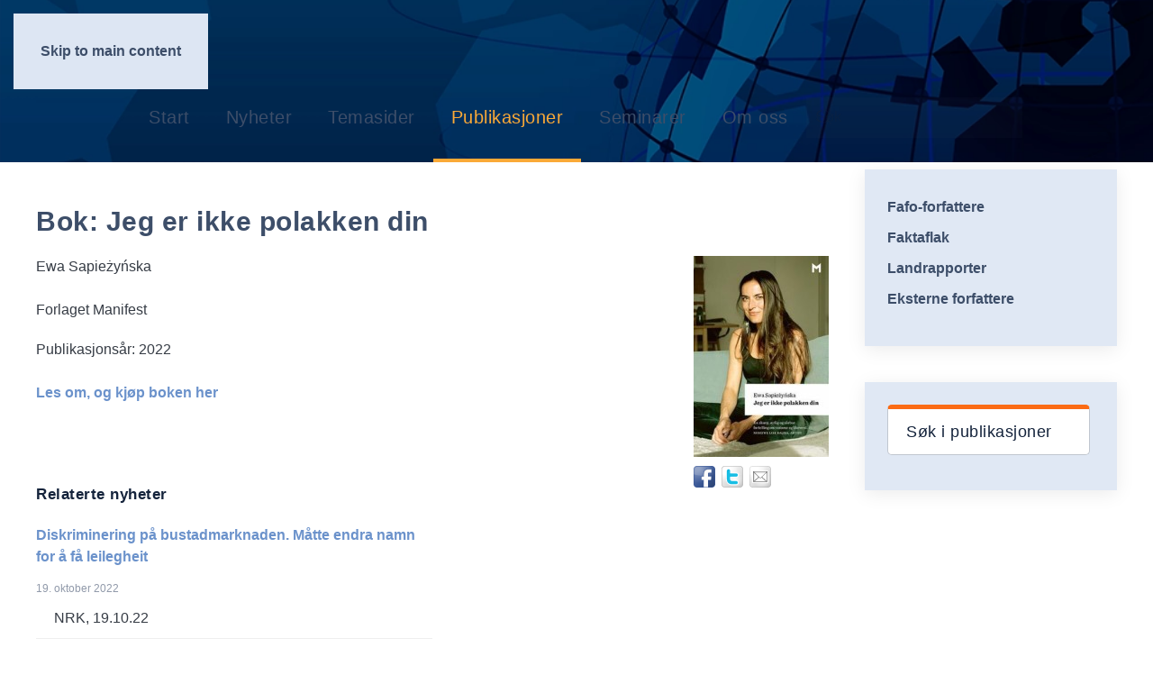

--- FILE ---
content_type: text/html; charset=utf-8
request_url: https://fafooestforum.no/publikasjoner/jeg-er-ikke-polakken-din
body_size: 35056
content:
<!DOCTYPE html>
<html lang="nb-no" dir="ltr">
    <head>
        <meta name="viewport" content="width=device-width, initial-scale=1">
        <link rel="icon" href="/images/logoer/Oestforum-grafikk/favicon-96-neg.png" sizes="any">
                <link rel="icon" href="/images/logoer/Oestforum-grafikk/Fafo-oestforum-ikon-bg.svg" type="image/svg+xml">
                <link rel="apple-touch-icon" href="/images/logoer/Oestforum-grafikk/apple-touch-icon-neg.svg">
        <meta charset="utf-8">
	<meta name="author" content="Tina Østberg">
	<meta name="description" content="Fafo Østforum er en forskningsstøttet møteplass med oppdatert kunnskap om arbeidsinnvandring">
	<meta name="generator" content="MYOB">
	<title>Bok: Jeg er ikke polakken din</title>
	<link href="https://fafooestforum.no/publikasjoner/jeg-er-ikke-polakken-din" rel="canonical">
	<link href="https://fafooestforum.no/component/finder/search?format=opensearch&amp;Itemid=101" rel="search" title="OpenSearch Østforum" type="application/opensearchdescription+xml">
<link href="/media/tabsaccordions/css/style.min.css?a9d05c" rel="stylesheet">
	<link href="/media/tabsaccordions/css/theme-accent-lines.min.css?a9d05c" rel="stylesheet">
	<link href="/media/vendor/joomla-custom-elements/css/joomla-alert.min.css?0.4.1" rel="stylesheet">
	<link href="/media/system/css/joomla-fontawesome.min.css?4.5.32" rel="preload" as="style" onload="this.onload=null;this.rel='stylesheet'">
	<link href="/templates/yootheme/css/theme.11.css?1762532631" rel="stylesheet">
	<link href="/templates/yootheme/css/custom.css?4.5.32" rel="stylesheet">
	<link href="/media/zoo/elements/socialbookmarks/assets/css/socialbookmarks.css?ver=20251128" rel="stylesheet">
	<link href="/media/plg_system_jcepro/site/css/content.min.css?86aa0286b6232c4a5b58f892ce080277" rel="stylesheet">
	<link href="/modules/mod_zoofilter/tmpl/default/style.css?ver=20251128" rel="stylesheet">
	<style>.cloaked_email span:before { content: attr(data-ep-a662b); } .cloaked_email span:after { content: attr(data-ep-bff33); } img.cloaked_email { display: inline-block !important; vertical-align: middle; border: 0; }</style>
<script src="/media/vendor/jquery/js/jquery.min.js?3.7.1"></script>
	<script src="/media/legacy/js/jquery-noconflict.min.js?504da4"></script>
	<script src="/media/tabsaccordions/js/script.min.js?a9d05c" type="module"></script>
	<script type="application/json" class="joomla-script-options new">{"joomla.jtext":{"RLTA_BUTTON_SCROLL_LEFT":"Scroll buttons to the left","RLTA_BUTTON_SCROLL_RIGHT":"Scroll buttons to the right","JLIB_JS_AJAX_ERROR_OTHER":"Det oppstod en feil under henting av JSON-data: HTTP %s statuskode.","JLIB_JS_AJAX_ERROR_PARSE":"En analysefeil oppstod under behandlingen av følgende JSON-data:<br><code style=\"color:inherit;white-space:pre-wrap;padding:0;margin:0;border:0;background:inherit;\">%s<\/code>","ERROR":"Feil","MESSAGE":"Melding","NOTICE":"Merknad","WARNING":"Advarsel","JCLOSE":"Lukk","JOK":"OK","JOPEN":"Åpen"},"finder-search":{"url":"\/component\/finder\/?task=suggestions.suggest&amp;format=json&amp;tmpl=component&amp;Itemid=101"},"system.paths":{"root":"","rootFull":"https:\/\/fafooestforum.no\/","base":"","baseFull":"https:\/\/fafooestforum.no\/"},"csrf.token":"6ef459188a929c6151fc8d91282c6db0"}</script>
	<script src="/media/system/js/core.min.js?a3d8f8"></script>
	<script src="/media/vendor/awesomplete/js/awesomplete.min.js?1.1.7" defer></script>
	<script src="/media/com_finder/js/finder.min.js?755761" type="module"></script>
	<script src="/media/system/js/messages.min.js?9a4811" type="module"></script>
	<script src="/templates/yootheme/vendor/assets/uikit/dist/js/uikit.min.js?4.5.32"></script>
	<script src="/templates/yootheme/vendor/assets/uikit/dist/js/uikit-icons-trek.min.js?4.5.32"></script>
	<script src="/templates/yootheme/js/theme.js?4.5.32"></script>
	<script src="/media/zoo/assets/js/responsive.js?ver=20251128"></script>
	<script src="/components/com_zoo/assets/js/default.js?ver=20251128"></script>
	<script src="/modules/mod_zoofilter/assets/js/modernizr.custom.js?ver=20251128"></script>
	<script src="/modules/mod_zoofilter/assets/js/jquery.placehold.min.js?ver=20251128"></script>
	<script src="/modules/mod_zoofilter/assets/js/check_required.min.js?ver=20251128"></script>
	<script src="/modules/mod_zoofilter/tmpl/default/script.min.js?ver=20251128"></script>
	<script src="/media/com_widgetkit/js/maps.js" defer></script>
	<script>rltaSettings = {"switchToAccordions":true,"switchBreakPoint":576,"buttonScrollSpeed":5,"addHashToUrls":true,"rememberActive":false,"wrapButtons":false,"switchBasedOn":"window","animations":"fade,slide","animationSpeed":7,"mode":"click","slideshowInterval":5000,"slideshowRestart":"1","slideshowRestartTimeout":10000,"scroll":"adaptive","scrollOnLinks":"adaptive","scrollOnUrls":"adaptive","scrollOffsetTop":20,"scrollOffsetBottom":20,"useWideScreenScrollOffsets":false,"scrollOffsetBreakPoint":576,"scrollOffsetTopWide":20,"scrollOffsetBottomWide":20}</script>
	<script>window.RegularLabs=window.RegularLabs||{};window.RegularLabs.EmailProtector=window.RegularLabs.EmailProtector||{unCloak:function(e,g){document.querySelectorAll("."+e).forEach(function(a){var f="",c="";a.className=a.className.replace(" "+e,"");a.querySelectorAll("span").forEach(function(d){for(name in d.dataset)0===name.indexOf("epA")&&(f+=d.dataset[name]),0===name.indexOf("epB")&&(c=d.dataset[name]+c)});if(c){var b=a.nextElementSibling;b&&"script"===b.tagName.toLowerCase()&&b.parentNode.removeChild(b);b=f+c;g?(a.parentNode.href="mailto:"+b,a.parentNode.removeChild(a)):a.innerHTML=b}})}};</script>
	<script>window.yootheme ||= {}; var $theme = yootheme.theme = {"i18n":{"close":{"label":"Close"},"totop":{"label":"Back to top"},"marker":{"label":"Open"},"navbarToggleIcon":{"label":"\u00c5pne meny"},"paginationPrevious":{"label":"Previous page"},"paginationNext":{"label":"Neste side"},"searchIcon":{"toggle":"Open Search","submit":"Submit Search"},"slider":{"next":"Next slide","previous":"Previous slide","slideX":"Slide %s","slideLabel":"%s of %s"},"slideshow":{"next":"Next slide","previous":"Previous slide","slideX":"Slide %s","slideLabel":"%s of %s"},"lightboxPanel":{"next":"Next slide","previous":"Previous slide","slideLabel":"%s of %s","close":"Close"}}};</script>
	<script>jQuery(function($) {
            $('.zx').closest('div').addClass('zx');
        });</script>
	<meta property="og:url" content="https://fafooestforum.no/publikasjoner/jeg-er-ikke-polakken-din" />

    </head>
    <body class="">

        <div class="uk-hidden-visually uk-notification uk-notification-top-left uk-width-auto">
            <div class="uk-notification-message">
                <a href="#tm-main" class="uk-link-reset">Skip to main content</a>
            </div>
        </div>

        
        
        <div class="tm-page">

                        


<header class="tm-header-mobile uk-hidden@m tm-header-overlay" uk-header uk-inverse="target: .uk-navbar-container; sel-active: .uk-navbar-transparent">


        <div uk-sticky show-on-up animation="uk-animation-slide-top" cls-active="uk-navbar-sticky" sel-target=".uk-navbar-container" cls-inactive="uk-navbar-transparent" tm-section-start>
    
        <div class="uk-navbar-container">

            <div class="uk-container uk-container-expand">
                <nav class="uk-navbar" uk-navbar="{&quot;align&quot;:&quot;center&quot;,&quot;container&quot;:&quot;.tm-header-mobile &gt; [uk-sticky]&quot;,&quot;boundary&quot;:&quot;.tm-header-mobile .uk-navbar-container&quot;,&quot;target-y&quot;:&quot;.tm-header-mobile .uk-navbar-container&quot;,&quot;dropbar&quot;:true,&quot;dropbar-anchor&quot;:&quot;.tm-header-mobile .uk-navbar-container&quot;,&quot;dropbar-transparent-mode&quot;:&quot;remove&quot;}">

                                        <div class="uk-navbar-left ">

                                                    <a href="https://fafooestforum.no/" aria-label="Gå hjem" class="uk-logo uk-navbar-item">
    <picture>
<source type="image/webp" srcset="/templates/yootheme/cache/fc/Fafo-oestforum_logo_2025_RGB-fcb6fc53.webp 427w, /templates/yootheme/cache/75/Fafo-oestforum_logo_2025_RGB-7594a3ea.webp 768w, /templates/yootheme/cache/d2/Fafo-oestforum_logo_2025_RGB-d26aeb9c.webp 853w, /templates/yootheme/cache/f2/Fafo-oestforum_logo_2025_RGB-f2f897d7.webp 854w" sizes="(min-width: 427px) 427px">
<img alt="Fafo Østforum" loading="eager" src="/templates/yootheme/cache/59/Fafo-oestforum_logo_2025_RGB-59b1383c.png" width="427" height="60">
</picture><picture>
<source type="image/webp" srcset="/templates/yootheme/cache/37/Fafo-oestforum_logo_2025_neg_RGB-3798cdf9.webp 427w, /templates/yootheme/cache/75/Fafo-oestforum_logo_2025_neg_RGB-755ac738.webp 768w, /templates/yootheme/cache/d2/Fafo-oestforum_logo_2025_neg_RGB-d2a48f4e.webp 853w, /templates/yootheme/cache/f2/Fafo-oestforum_logo_2025_neg_RGB-f236f305.webp 854w" sizes="(min-width: 427px) 427px">
<img class="uk-logo-inverse" alt="Fafo Østforum" loading="eager" src="/templates/yootheme/cache/0e/Fafo-oestforum_logo_2025_neg_RGB-0e411c91.png" width="427" height="60">
</picture></a>
                        
                        
                        
                    </div>
                    
                    
                                        <div class="uk-navbar-right">

                                                    
                        
                                                    <a uk-toggle href="#tm-dialog-mobile" class="uk-navbar-toggle">

        
        <div uk-navbar-toggle-icon></div>

        
    </a>
                        
                    </div>
                    
                </nav>
            </div>

        </div>

        </div>
    



        <div id="tm-dialog-mobile" uk-offcanvas="container: true; overlay: true" mode="slide">
        <div class="uk-offcanvas-bar uk-flex uk-flex-column">

                        <button class="uk-offcanvas-close uk-close-large" type="button" uk-close uk-toggle="cls: uk-close-large; mode: media; media: @s"></button>
            
                        <div class="uk-margin-auto-bottom">
                
<div class="uk-grid uk-child-width-1-1" uk-grid>    <div>
<div class="uk-panel _menu" id="module-110">

    
    
<ul class="uk-nav uk-nav-default">
    
	<li class="item-101"><a href="/">Start</a></li>
	<li class="item-125"><a href="/nyheter">Nyheter</a></li>
	<li class="item-115"><a href="/temasider">Temasider</a></li>
	<li class="item-116 uk-active"><a href="/publikasjoner">Publikasjoner</a></li>
	<li class="item-117"><a href="/seminarer">Seminarer</a></li>
	<li class="item-109"><a href="/om-oss">Om oss</a></li></ul>

</div>
</div>    <div>
<div class="uk-panel" id="module-tm-4">

    
    

    <form id="search-tm-4" action="/component/finder/search?Itemid=101" method="get" role="search" class="uk-search js-finder-searchform uk-search-default uk-width-1-1"><span uk-search-icon></span><input name="q" class="js-finder-search-query uk-search-input" placeholder="Søk" required aria-label="Søk" type="search"><input type="hidden" name="Itemid" value="101"></form>
    

</div>
</div></div>
            </div>
            
            
        </div>
    </div>
    
    
    

</header>




<header class="tm-header uk-visible@m tm-header-overlay" uk-header uk-inverse="target: .uk-navbar-container, .tm-headerbar; sel-active: .uk-navbar-transparent, .tm-headerbar">





        <div class="tm-headerbar tm-headerbar-top">
        <div class="uk-container uk-container-expand">
            <div class="uk-position-relative uk-flex uk-flex-center uk-flex-middle">

                
                                <a href="https://fafooestforum.no/" aria-label="Gå hjem" class="uk-logo">
    <picture>
<source type="image/webp" srcset="/templates/yootheme/cache/fc/Fafo-oestforum_logo_2025_RGB-fcb6fc53.webp 427w, /templates/yootheme/cache/75/Fafo-oestforum_logo_2025_RGB-7594a3ea.webp 768w, /templates/yootheme/cache/d2/Fafo-oestforum_logo_2025_RGB-d26aeb9c.webp 853w, /templates/yootheme/cache/f2/Fafo-oestforum_logo_2025_RGB-f2f897d7.webp 854w" sizes="(min-width: 427px) 427px">
<img alt="Fafo Østforum" loading="eager" src="/templates/yootheme/cache/59/Fafo-oestforum_logo_2025_RGB-59b1383c.png" width="427" height="60">
</picture><picture>
<source type="image/webp" srcset="/templates/yootheme/cache/37/Fafo-oestforum_logo_2025_neg_RGB-3798cdf9.webp 427w, /templates/yootheme/cache/75/Fafo-oestforum_logo_2025_neg_RGB-755ac738.webp 768w, /templates/yootheme/cache/d2/Fafo-oestforum_logo_2025_neg_RGB-d2a48f4e.webp 853w, /templates/yootheme/cache/f2/Fafo-oestforum_logo_2025_neg_RGB-f236f305.webp 854w" sizes="(min-width: 427px) 427px">
<img class="uk-logo-inverse" alt="Fafo Østforum" loading="eager" src="/templates/yootheme/cache/0e/Fafo-oestforum_logo_2025_neg_RGB-0e411c91.png" width="427" height="60">
</picture></a>
                
                
            </div>
        </div>
    </div>
    
    
                <div uk-sticky media="@m" show-on-up animation="uk-animation-slide-top" cls-active="uk-navbar-sticky" sel-target=".uk-navbar-container" cls-inactive="uk-navbar-transparent" tm-section-start>
        
            <div class="uk-navbar-container uk-navbar-primary">

                <div class="uk-container uk-container-expand">
                    <nav class="uk-navbar" uk-navbar="{&quot;align&quot;:&quot;center&quot;,&quot;container&quot;:&quot;.tm-header &gt; [uk-sticky]&quot;,&quot;boundary&quot;:&quot;.tm-header .uk-navbar-container&quot;,&quot;target-y&quot;:&quot;.tm-header .uk-navbar-container&quot;,&quot;dropbar&quot;:true,&quot;dropbar-anchor&quot;:&quot;.tm-header .uk-navbar-container&quot;,&quot;dropbar-transparent-mode&quot;:&quot;remove&quot;}">

                        <div class="uk-navbar-center">
                            
<ul class="uk-navbar-nav" id="module-1">
    
	<li class="item-101"><a href="/">Start</a></li>
	<li class="item-125"><a href="/nyheter">Nyheter</a></li>
	<li class="item-115"><a href="/temasider">Temasider</a></li>
	<li class="item-116 uk-active"><a href="/publikasjoner">Publikasjoner</a></li>
	<li class="item-117"><a href="/seminarer">Seminarer</a></li>
	<li class="item-109"><a href="/om-oss">Om oss</a></li></ul>

<div class="uk-navbar-item" id="module-tm-3">

    
    

    <form id="search-tm-3" action="/component/finder/search?Itemid=101" method="get" role="search" class="uk-search js-finder-searchform uk-search-navbar"><span uk-search-icon></span><input name="q" class="js-finder-search-query uk-search-input" placeholder="Søk" required aria-label="Søk" type="search"><input type="hidden" name="Itemid" value="101"></form>
    

</div>

                        </div>

                    </nav>
                </div>

            </div>

                </div>
        
    





</header>

            
            <div id="module-165" class="builder"><!-- Builder #module-165 -->
<div class="uk-section-secondary uk-preserve-color uk-light">
        <div data-src="/images/yootheme/Bakgrunn-europa-klode-ny-1000.png" data-sources="[{&quot;type&quot;:&quot;image\/webp&quot;,&quot;srcset&quot;:&quot;\/templates\/yootheme\/cache\/51\/Bakgrunn-europa-klode-ny-1000-5142ab95.webp 1000w&quot;,&quot;sizes&quot;:&quot;(max-aspect-ratio: 1000\/212) 472vh&quot;}]" uk-img class="uk-background-norepeat uk-background-cover uk-background-center-center uk-background-image@l uk-section uk-padding-remove-top uk-padding-remove-bottom">    
        
        
        
            
                                <div class="uk-container uk-container-expand">                
                    <div class="uk-grid tm-grid-expand uk-child-width-1-1 uk-grid-margin">
<div class="uk-width-1-1">
    
        
            
            
            
                
                    
                
            
        
    
</div></div>
                                </div>                
            
        
        </div>
    
</div></div>

            <main id="tm-main"  class="tm-main uk-section uk-section-default" uk-height-viewport="expand: true">

                                <div class="uk-container">

                    
                    <div class="uk-grid uk-grid-divider" uk-grid>
                        <div class="uk-width-expand@m">

                    
                            
                
                <div id="system-message-container" aria-live="polite"></div>

                <div class="yoo-zoo product-uikit3 product-uikit3-jeg-er-ikke-polakken-din">

	

<h1><h1 style="font-size: 30px;"> Bok: Jeg er ikke polakken din 
 </h1><p> </p> </h1>

<div class="uk-align-right@m">
	 <div style="margin-bottom: 10px;">
    <img src="/media/zoo/images/jeg-er-ikke-polakken-din_71ffb008faae3a9aea24c6e5601f5490.jpg" alt="Bok: Jeg er ikke polakken din" width="150" height="223" /></div> 
 
<div class="yoo-zoo socialbookmarks">

					<a class="facebook" onclick="window.open('https://www.facebook.com/sharer.php?u='+encodeURIComponent(location.href)+'&amp;t='+encodeURIComponent(document.title));return false;" href="https://www.facebook.com/" title="Add this Page to Facebook"></a>
					<a class="twitter" onclick="window.open('https://twitter.com/intent/tweet?status='+encodeURIComponent(document.title)+' '+encodeURIComponent(location.href));return false;" href="https://twitter.com/" title="Add this Page to Twitter"></a>
					<a class="email" onclick="this.href='mailto:?subject='+document.title+'&amp;body='+encodeURIComponent(location.href);" href="/" title="Recommend this Page"></a>
	
</div>
 </div>

	 <div>Ewa Sapieżyńska<span class="suffix"><br><br></span></div> 
 <div><p>Forlaget Manifest</p></div> 
Publikasjonsår:  <span>2022<span class="suffix"><br><br></span></span> 
 <div><a href="https://manifest.no/sapiezynska-jeg-er-ikke-polakken-din" title="Les om, og kj&oslash;p boken her"   >Les om, og kj&oslash;p boken her</a></div> 
 <br><br> 
<h4>Relaterte nyheter</h4> <p><li class="uk-width-1-2@m">
	
	
	
		<ul class="uk-list">
		
<li class="element element-itemname">
	<a title="Diskriminering på bustadmarknaden. Måtte endra namn for å få leilegheit" href="/nyheter/diskriminering-pa-bustadmarknaden-matte-endra-namn-for-a-fa-leilegheit">Diskriminering på bustadmarknaden. Måtte endra namn for å få leilegheit</a></li>

<li class="element element-date element-datepro">
	<span class="uk-text-meta">19. oktober 2022</span></li>

<li class="element element-text element-textpro">
	<div style="block-align: center; margin-right: -100px; margin-left: 20px;">NRK, 19.10.22</div></li>

<li class="element element-staticcontent">
	<hr></li>	</ul>
	
	</li></p><p><li class="uk-width-1-2@m">
	
	
	
		<ul class="uk-list">
		
<li class="element element-itemname">
	<a title="Bokomtale: Jeg er ikke polakken din" href="/nyheter/bokomtale-jeg-er-ikke-polakken-din">Bokomtale: Jeg er ikke polakken din</a></li>

<li class="element element-date element-datepro">
	<span class="uk-text-meta">14. oktober 2022</span></li>

<li class="element element-text element-textpro">
	<div style="block-align: center; margin-right: -100px; margin-left: 20px;">FriFagbevegelse, 14.10.22</div></li>

<li class="element element-staticcontent">
	<hr></li>	</ul>
	
	</li></p><p><li class="uk-width-1-2@m">
	
	
	
		<ul class="uk-list">
		
<li class="element element-itemname">
	<a title="Kommentar: – Norge får stryk av utenlandske arbeidstakere" href="/nyheter/kommentar-norge-far-stryk-av-utenlandske-arbeidstakere">Kommentar: – Norge får stryk av utenlandske arbeidstakere</a></li>

<li class="element element-date element-datepro">
	<span class="uk-text-meta">02. august 2023</span></li>

<li class="element element-staticcontent">
	<hr></li>	</ul>
	
	</li></p><p><li class="uk-width-1-2@m">
	
	
	
		<ul class="uk-list">
		
<li class="element element-itemname">
	<a title="Debatt: – Be polakkene dine om å holde kjeft, hører jeg fra TV-skjermen" href="/nyheter/debatt-be-polakkene-dine-om-a-holde-kjeft-horer-jeg-fra-tv-skjermen">Debatt: – Be polakkene dine om å holde kjeft, hører jeg fra TV-skjermen</a></li>

<li class="element element-date element-datepro">
	<span class="uk-text-meta">20. oktober 2023</span></li>

<li class="element element-staticcontent">
	<hr></li>	</ul>
	
	</li></p> 
<h4>Relaterte seminarer</h4> 
<div class="uk-margin element element-itemname">
	<a title="Hvordan få til bedre integrering av arbeidsinnvandrere?" href="/seminarer/hvordan-fa-til-bedre-integrering-av-arbeidsinnvandrere">Hvordan få til bedre integrering av arbeidsinnvandrere?</a></div> 



	
</div>

                
                                                </div>

                        
<aside id="tm-sidebar" class="tm-sidebar uk-width-1-4@m">
    
<div class="uk-grid uk-child-width-1-1" uk-grid>    <div>
<div class="uk-panel uk-text-center" id="module-100">

    
    
<ul class="uk-nav uk-nav-default">
    
	<li class="item-119"><a href="/publikasjoner/fafo-publikasjoner">Fafo-forfattere</a></li>
	<li class="item-123"><a href="/publikasjoner/faktaflak">Faktaflak</a></li>
	<li class="item-121"><a href="/publikasjoner/landrapporter">Landrapporter</a></li>
	<li class="item-124"><a href="/publikasjoner/eksterne-publikasjoner">Eksterne forfattere</a></li></ul>

</div>
</div>    <div>
<div class="uk-panel uk-text-center" id="module-150">

    
    <!-- START: Tabs & Accordions --><div data-rlta-element="container" data-rlta-state="initial" data-rlta-id="1" data-rlta-type="accordions" data-rlta-title-tag="h3" data-rlta-orientation="vertical" data-rlta-wrap-buttons="false" data-rlta-remember-active="false" data-rlta-dynamic-heights="true" data-rlta-theme="accent-lines" data-rlta-color-panels="true" data-rlta-positioning="top" data-rlta-alignment="justify" data-rlta-has-button-scroller="false">
<div id="rlta-sok-i-publikasjoner" role="button" aria-controls="rlta-panel-sok-i-publikasjoner" aria-expanded="false" tabindex="0" data-rlta-alias="sok-i-publikasjoner" data-rlta-element="button" data-rlta-state="closed" data-rlta-color="orange">
    <h3 data-rlta-element="heading">
    Søk i publikasjoner</h3>
</div>
<div id="rlta-panel-sok-i-publikasjoner" aria-labelledby="rlta-sok-i-publikasjoner" tabindex="-1" hidden="true" data-rlta-element="panel" data-rlta-state="closed" data-rlta-color="orange">
    <div data-rlta-element="panel-content">

<div class="zoo-filter form-wrapper" id="mod-zoofilter-150">
    <form class="style" action="/publikasjoner?item_id=7336" method="get" id="zoo-filter-form-150" name="zoo-filter-form-150">

        <div class="form-inner">

            
<div class="form-elements">
    <div class="form-element-row itemname itemname-0"><label for="0__itemname">Tittel:</label><input type="text" class="uk-input" id="0__itemname" name="elements[_itemname]" value=""  /></div>
<div class="form-element-row textpro textpro-0"><label for="1_5405d176-9794-441d-8738-39d026a5fdae">Undertittel</label><input type="text" class="uk-input" id="1_5405d176-9794-441d-8738-39d026a5fdae" name="elements[5405d176-9794-441d-8738-39d026a5fdae]" value=""  /></div>
<div class="form-element-row textpro textpro-0"><label for="2_5f7c0125-5436-402c-b019-4ff9775ce024">Publiseringsår: </label><input type="text" class="uk-input" id="2_5f7c0125-5436-402c-b019-4ff9775ce024" name="elements[5f7c0125-5436-402c-b019-4ff9775ce024]" value=""  /></div>
<div class="form-element-row downloadpro downloadpro-0"></div></div>

            <input type="hidden" name="option" value="com_zoo" />
            <input type="hidden" name="task" value="search" />
            <input type="hidden" name="controller" value="zoofilter" />
            <input type="hidden" name="type" value="publikasjoner" />
            <input type="hidden" name="app_id" value="1" />
            <input type="hidden" name="show_title" value="0" />
            <input type="hidden" name="show_ordering" value="1" />
            <input type="hidden" name="show_permalink" value="0" />
            <input type="hidden" name="redirect_if_one" value="0" />
            <input type="hidden" name="columns" value="2" />
            <input type="hidden" name="page_title" value="Søkeresultater:" />
            <!-- Item Layout -->
            <!-- the layout value is overiden by ZOO when displaying category view.
                 As a workaround and future prevention the value it's wrapped but both will be checked. -->
            <input type="hidden" name="layout" value="uikit" />
            <input type="hidden" name="zoofilter[item_layout]" value="uikit" />
            <!-- Item Layout END -->
            <input type="hidden" name="elayout" value="default" />
            <input type="hidden" name="ordering_layout" value="default" />
            <input type="hidden" name="type" value="publikasjoner" />
            <input type="hidden" name="module_id" value="150" />

            <input type="hidden" name="Itemid" value="116" />
            <input type="hidden" name="items_per_page" value="12" />
            <input type="hidden" name="search_limit" value="1000" />

                        <button type="submit" class="button">Search</button>
                        
            <div class="clearfix"></div>

        </div>

    </form>

    <script type="text/javascript">
        jQuery(document).ready(function(){
            Modernizr.on(Modernizr.input.required, function() {
                init("Required fields should not be empty.");
            });
            jQuery('#mod-zoofilter-150').ZOOfilterSearchDefault({button: '.zfac-clear', ajax: 0, submit: 1})
        });
    </script>
</div>
</div>
</div>
</div>
<!-- END: Tabs & Accordions -->
</div>
</div></div>
</aside>

                    </div>
                     
                </div>
                
            </main>

            

                        <footer>
                <!-- Builder #footer --><style class="uk-margin-remove-adjacent">#footer\#0{background-color: rgb(250, 169, 55);}#footer\#1 .el-content{padding: 5px 0;}#footer\#2 p{font-size: 12px;}#footer\#2 h3{font-size: 16px;}#footer\#3{background-color: rgb(250, 169, 55);}</style>
<div id="footer#0" class="uk-section-primary uk-section uk-section-small uk-padding-remove-bottom">
    
        
        
        
            
                                <div class="uk-container uk-container-expand">                
                    <div class="uk-grid tm-grid-expand uk-grid-small uk-child-width-1-1 uk-margin-remove-vertical">
<div class="uk-width-1-1">
    
        
            
            
            
                
                    
                
            
        
    
</div></div>
                                </div>                
            
        
    
</div>
<div id="footer#2" class="uk-section-secondary uk-section uk-section-small uk-padding-remove-top">
    
        
        
        
            
                                <div class="uk-container uk-container-expand">                
                    <div class="uk-margin-remove-vertical uk-container uk-container-expand"><div class="uk-grid tm-grid-expand uk-grid-column-collapse uk-grid-row-small" uk-grid>
<div class="uk-grid-item-match uk-width-1-3@s">
        <div class="uk-tile-secondary uk-tile uk-flex uk-flex-middle">    
        
            
            
                        <div class="uk-panel uk-width-1-1">            
                
                    
<div class="uk-panel uk-margin-remove-first-child uk-margin uk-text-center">
    
        
            
                
            
            
                                                
                
                    

        
                <h3 class="el-title uk-margin-top uk-margin-remove-bottom">                        Besøk oss                    </h3>        
        
    
        
        
                <div class="el-content uk-panel uk-margin-top"><p>Borggata 2B,<br />Grønland, Oslo.</p>
<p><a href="https://www.openstreetmap.org/way/111376999#map=17/59.911164/10.769702" target="_blank" rel="noopener noreferrer">Kart</a></p></div>        
        
        

                
                
            
        
    
</div>
                
                        </div>            
        
        </div>    
</div>
<div class="uk-grid-item-match uk-width-1-3@s">
        <div class="uk-tile-secondary uk-tile  uk-tile-small uk-flex uk-flex-middle">    
        
            
            
                        <div class="uk-panel uk-width-1-1">            
                
                    
<div class="uk-panel uk-margin-remove-first-child uk-margin uk-text-center">
    
        
            
                
            
            
                                                
                
                    

        
                <h3 class="el-title uk-margin-top uk-margin-remove-bottom">                        Fafo Østforum                    </h3>        
        
    
        
        
                <div class="el-content uk-panel uk-margin-top"><p>Prosjektleder og web-redaktør: <br /><!-- This email address is being protected from spambots. --><a href="javascript:/* This email address is being protected from spambots.*/">Anne Mette Ødegård<span class="cloaked_email ep_d264e9c8" style="display:none;"><span data-ep-bff33="&#111;" data-ep-a662b="&#97;n&#110;&#101;&#46;"><span data-ep-bff33="&#97;&#102;&#111;&#46;&#110;" data-ep-a662b="&#109;&#101;&#116;&#116;e"><span data-ep-bff33="ard&#64;&#102;" data-ep-a662b=".od&#101;&#103;"></span></span></span></span></a><script>RegularLabs.EmailProtector.unCloak("ep_d264e9c8", true);</script></p>
<p>Prosjektmedarbeidere:<br /><!-- This email address is being protected from spambots. --><a href="javascript:/* This email address is being protected from spambots.*/">Alf Tore Bergsli<span class="cloaked_email ep_129e6880" style="display:none;"><span data-ep-bff33="&#111;" data-ep-a662b="&#97;&#116;"><span data-ep-bff33="&#46;&#110;" data-ep-a662b="b&#64;"><span data-ep-bff33="&#102;&#111;" data-ep-a662b="&#102;&#97;"></span></span></span></span></a><script>RegularLabs.EmailProtector.unCloak("ep_129e6880", true);</script>, <!-- This email address is being protected from spambots. --><a href="javascript:/* This email address is being protected from spambots.*/" target="_blank" rel="noopener noreferrer">Johanne Stenseth Huseby<span class="cloaked_email ep_1bdbca6d" style="display:none;"><span data-ep-bff33="o" data-ep-a662b="&#106;&#115;"><span data-ep-bff33="&#46;&#110;" data-ep-a662b="&#104;&#64;"><span data-ep-a662b="&#102;&#97;" data-ep-bff33="f&#111;"></span></span></span></span></a><script>RegularLabs.EmailProtector.unCloak("ep_1bdbca6d", true);</script> og <!-- This email address is being protected from spambots. --><a href="javascript:/* This email address is being protected from spambots.*/">Tina Østberg<span class="cloaked_email ep_b540176b" style="display:none;"><span data-ep-bff33="&#111;" data-ep-a662b="t&#105;n&#97;"><span data-ep-a662b="&#46;&#111;&#101;s" data-ep-bff33="&#102;o&#46;n"><span data-ep-bff33="g&#64;fa" data-ep-a662b="&#116;&#98;&#101;r"></span></span></span></span></a><script>RegularLabs.EmailProtector.unCloak("ep_b540176b", true);</script></p>
<p>Kontakt redaksjonen: <!-- This email address is being protected from spambots. --><a href="javascript:/* This email address is being protected from spambots.*/">Epost<span class="cloaked_email ep_39998bb9" style="display:none;"><span data-ep-bff33="&#110;&#111;" data-ep-a662b="&#111;&#101;s"><span data-ep-bff33="&#102;&#111;&#46;" data-ep-a662b="&#116;f&#111;"><span data-ep-a662b="&#114;&#117;&#109;" data-ep-bff33="&#64;f&#97;"></span></span></span></span></a><script>RegularLabs.EmailProtector.unCloak("ep_39998bb9", true);</script></p></div>        
        
        

                
                
            
        
    
</div>
                
                        </div>            
        
        </div>    
</div>
<div class="uk-grid-item-match uk-width-1-3@s">
        <div class="uk-tile-secondary uk-tile  uk-tile-small uk-flex uk-flex-middle">    
        
            
            
                        <div class="uk-panel uk-width-1-1">            
                
                    
<div class="uk-panel uk-margin-remove-first-child uk-margin uk-text-center">
    
        
            
                
            
            
                                                
                
                    

        
        
        
    
        
        
                <div class="el-content uk-panel uk-margin-top"><div class="aligncenter" style="margin-top: 30px;"><a href="https://www.fafo.no"><img src="/images/logoer/Fafo_logo_neg_RGB.png" width="120" height="41" alt="Forskningsstiftelsen Fafo" /></a>
<p>Postboks 2947 Tøyen, 0608 Oslo<br />Telefon: 22 08 86 00<a href="http://www.fafo.no"><br /></a>Daglig leder: <a href="/index.php/ansatte/fafos-ledelse/hanne-cecilie-kavli">Hanne C. Kavli</a></p>
</div></div>        
        
        

                
                
            
        
    
</div>
                
                        </div>            
        
        </div>    
</div></div></div><div class="uk-grid tm-grid-expand uk-grid-collapse uk-child-width-1-1">
<div class="uk-width-1-1">
    
        
            
            
            
                
                    <hr>
<div class="uk-panel uk-margin-remove-first-child uk-margin-remove-vertical uk-text-center" id="footer#1">
    
        
            
                
            
            
                                                
                
                    

        
        
        
    
        
        
                <div class="el-content uk-panel uk-text-meta uk-margin-top"><p>Copyright © 2025 fafooestforum.no | Design: Alf Tore Bergsli | Programmering: <a href="http://www.obratlie.no" target="_blank" rel="noopener noreferrer">Ørnulf Bratlie</a></p></div>        
        
        

                
                
            
        
    
</div>
                
            
        
    
</div></div>
                                </div>                
            
        
    
</div>
<div id="footer#3" class="uk-section-primary uk-section uk-section-small uk-padding-remove-bottom">
    
        
        
        
            
                                <div class="uk-container uk-container-expand">                
                    <div class="uk-grid tm-grid-expand uk-grid-small uk-child-width-1-1 uk-margin-remove-vertical">
<div class="uk-width-1-1">
    
        
            
            
            
                
                    
                
            
        
    
</div></div>
                                </div>                
            
        
    
</div>            </footer>
            
        </div>

        
        

    </body>
</html>


--- FILE ---
content_type: text/css
request_url: https://fafooestforum.no/media/tabsaccordions/css/style.min.css?a9d05c
body_size: 15727
content:
@charset "UTF-8";[data-rlta-element=container]>[data-rlta-element=button]{background-color:#f4f5f6;border:1px solid #c0c6cf;border-radius:5px 5px 0 0;margin-bottom:-1px;padding:.75rem 1.25rem}[data-rlta-element=container]>[data-rlta-element=button]>[data-rlta-element=heading]{font-size:1.125rem;font-weight:500;margin:0;padding:0;width:100%}[data-rlta-element=container]>[data-rlta-element=panel]{border:1px solid #c0c6cf;border-radius:0 0 5px 5px;margin-bottom:.25em}[data-rlta-element=container]>[data-rlta-element=panel][hidden]{display:block}[data-rlta-element=container]>[data-rlta-element=panel]>[data-rlta-element=panel-content]{padding:1.25em}[data-rlta-element=container]>[data-rlta-element=panel]>[data-rlta-element=panel-content]>p:last-child{margin-bottom:0}@media screen{[data-rlta-element=container]{opacity:0;transition:opacity 1000ms}[data-rlta-element=container][data-rlta-state=initial]{animation:fadeInAnimation ease 1000ms;animation-fill-mode:forwards;animation-delay:2000ms}@keyframes fadeInAnimation{0%{opacity:0}to{opacity:1}}[data-rlta-element=container][data-rlta-state=ready]{opacity:1;position:relative;display:flex;flex-direction:column;margin-bottom:1em}[data-rlta-element=container][data-rlta-state=ready]:last-child,[data-rlta-element=container][data-rlta-state=ready][data-rlta-type=accordions]>[data-rlta-element=panel]>[data-rlta-element=panel-content]>p:last-child,[data-rlta-element=container][data-rlta-state=ready][data-rlta-type=tabs]>[data-rlta-element=panels]>[data-rlta-element=panel]>[data-rlta-element=panel-content]>p:last-child{margin-bottom:0}[data-rlta-element=container][data-rlta-state=ready][data-rlta-type=accordions][data-rlta-alignment=left]>[data-rlta-element=button]{text-align:left}[data-rlta-element=container][data-rlta-state=ready][data-rlta-type=accordions][data-rlta-alignment=right]>[data-rlta-element=button]{text-align:right}[data-rlta-element=container][data-rlta-state=ready][data-rlta-type=accordions][data-rlta-alignment=center]>[data-rlta-element=button]{text-align:center}[data-rlta-element=container][data-rlta-state=ready][data-rlta-type=tabs][data-rlta-orientation=horizontal][data-rlta-positioning=bottom]{flex-direction:column-reverse}[data-rlta-element=container][data-rlta-state=ready][data-rlta-type=tabs][data-rlta-orientation=horizontal][data-rlta-alignment=left]>[data-rlta-element=button-list]{justify-content:start}[data-rlta-element=container][data-rlta-state=ready][data-rlta-type=tabs][data-rlta-orientation=horizontal][data-rlta-alignment=left][data-rlta-wrap-buttons=true]>[data-rlta-element=button-list]{justify-content:flex-start}[data-rlta-element=container][data-rlta-state=ready][data-rlta-type=tabs][data-rlta-orientation=horizontal][data-rlta-alignment=center][data-rlta-wrap-buttons=true]>[data-rlta-element=button-list]>[data-rlta-element=button],[data-rlta-element=container][data-rlta-state=ready][data-rlta-type=tabs][data-rlta-orientation=horizontal][data-rlta-alignment=left][data-rlta-wrap-buttons=true]>[data-rlta-element=button-list]>[data-rlta-element=button],[data-rlta-element=container][data-rlta-state=ready][data-rlta-type=tabs][data-rlta-orientation=horizontal][data-rlta-alignment=right][data-rlta-wrap-buttons=true]>[data-rlta-element=button-list]>[data-rlta-element=button]{flex:0}[data-rlta-element=container][data-rlta-state=ready][data-rlta-type=tabs][data-rlta-orientation=horizontal][data-rlta-alignment=right]>[data-rlta-element=button-list]{justify-content:end}[data-rlta-element=container][data-rlta-state=ready][data-rlta-type=tabs][data-rlta-orientation=horizontal][data-rlta-alignment=right][data-rlta-wrap-buttons=true]>[data-rlta-element=button-list]{justify-content:flex-end}[data-rlta-element=container][data-rlta-state=ready][data-rlta-type=tabs][data-rlta-orientation=horizontal][data-rlta-alignment=center]>[data-rlta-element=button-list]{justify-content:center}[data-rlta-element=container][data-rlta-state=ready][data-rlta-type=tabs][data-rlta-orientation=vertical][data-rlta-positioning=left]{flex-direction:row}[data-rlta-element=container][data-rlta-state=ready][data-rlta-type=tabs][data-rlta-orientation=vertical][data-rlta-positioning=right]{flex-direction:row-reverse}[data-rlta-element=container][data-rlta-state=ready][data-rlta-type=tabs][data-rlta-orientation=vertical]>[data-rlta-element=button-list]{display:flex;flex-direction:column;flex-basis:min-content}[data-rlta-element=container][data-rlta-state=ready][data-rlta-type=tabs][data-rlta-orientation=vertical]>[data-rlta-element=panels]{width:100%;min-height:100%}[data-rlta-element=container][data-rlta-state=ready][data-rlta-type=accordions]>[data-rlta-element=button]{align-items:center;cursor:pointer;display:flex;z-index:1}[data-rlta-element=container][data-rlta-state=ready][data-rlta-type=tabs]>[data-rlta-element=button-list]>[data-rlta-element=button]{align-items:center;cursor:pointer;display:flex;text-align:center;z-index:1}[data-rlta-element=container][data-rlta-state=ready][data-rlta-type=accordions]>[data-rlta-element=button]:focus,[data-rlta-element=container][data-rlta-state=ready][data-rlta-type=tabs]>[data-rlta-element=button-list]>[data-rlta-element=button]:focus{outline:0}[data-rlta-element=container][data-rlta-state=ready][data-rlta-type=accordions]>[data-rlta-element=button][data-rlta-focus=true]:focus,[data-rlta-element=container][data-rlta-state=ready][data-rlta-type=tabs]>[data-rlta-element=button-list]>[data-rlta-element=button][data-rlta-focus=true]:focus{box-shadow:0 0 1px 2px #0d4aae,inset 0 0 1px 0#fff}[data-rlta-element=container][data-rlta-state=ready][data-rlta-type=accordions]>[data-rlta-element=button]>[data-rlta-element=heading],[data-rlta-element=container][data-rlta-state=ready][data-rlta-type=tabs]>[data-rlta-element=button-list]>[data-rlta-element=button]>[data-rlta-element=heading]{font-size:1.125rem;font-weight:500;margin:0;padding:0;width:100%}[data-rlta-element=container][data-rlta-state=ready][data-rlta-type=accordions]>[data-rlta-element=button]{margin-bottom:.25em;text-align:left}[data-rlta-element=container][data-rlta-state=ready][data-rlta-type=accordions]>[data-rlta-element=button]:not([data-rlta-state=closed]){margin-bottom:-1px}[data-rlta-element=container][data-rlta-state=ready][data-rlta-type=accordions][data-rlta-icons=true]>[data-rlta-element=button]:after{content:"+";font-weight:700;float:right;margin-left:1rem}[data-rlta-element=container][data-rlta-state=ready][data-rlta-type=accordions][data-rlta-icons=true]>[data-rlta-element=button]:not([data-rlta-state=closed]):after{content:"−"}[data-rlta-element=container][data-rlta-state=ready][data-rlta-type=tabs]>[data-rlta-element=button-list]{display:grid;grid-auto-flow:column;grid-gap:5px;justify-content:normal;min-height:30px}[data-rlta-element=container][data-rlta-state=ready][data-rlta-type=tabs]>[data-rlta-element=button-list]>[data-rlta-element=button][data-rlta-focus=true]:focus,[data-rlta-element=container][data-rlta-state=ready][data-rlta-type=tabs]>[data-rlta-element=button-list]>[data-rlta-element=button][data-rlta-focus=true]:focus:not([data-rlta-state=closed]){box-shadow:inset 0 0 1px 2px #0d4aae,inset 0 0 1px 3px #fff}[data-rlta-element=container][data-rlta-state=ready][data-rlta-type=tabs][data-rlta-orientation=horizontal]:not([data-rlta-wrap-buttons=true])>[data-rlta-element=button-list]{overflow-x:scroll;scrollbar-width:none;-ms-overflow-style:none}[data-rlta-element=container][data-rlta-state=ready][data-rlta-type=tabs][data-rlta-orientation=horizontal]:not([data-rlta-wrap-buttons=true])>[data-rlta-element=button-list]::-webkit-scrollbar{display:none}[data-rlta-element=container][data-rlta-state=ready][data-rlta-type=tabs][data-rlta-orientation=horizontal][data-rlta-wrap-buttons=true]>[data-rlta-element=button-list]{display:flex;flex-flow:row wrap;margin-bottom:-5px;margin-right:-5px}[data-rlta-element=container][data-rlta-state=ready][data-rlta-type=tabs][data-rlta-orientation=horizontal][data-rlta-wrap-buttons=true]>[data-rlta-element=button-list]>[data-rlta-element=button]{flex:1;margin-bottom:5px;margin-right:5px}[data-rlta-element=container][data-rlta-state=ready][data-rlta-type=tabs][data-rlta-dynamic-heights=true][data-rlta-has-button-scroller=false]>[data-rlta-element=button-list]>[data-rlta-element=button],[data-rlta-element=container][data-rlta-state=ready][data-rlta-type=tabs][data-rlta-dynamic-heights=true][data-rlta-has-button-scroller=true][data-rlta-button-scroller=ready]>[data-rlta-element=button-list]>[data-rlta-element=button]{transition:padding 100ms,margin 100ms}[data-rlta-element=container][data-rlta-state=ready][data-rlta-type=tabs]>[data-rlta-element=button-scroller]{align-items:center;display:grid;grid-template-columns:50% 50%;left:0;min-height:30px;pointer-events:none;position:absolute;top:0;width:100%;z-index:1}[data-rlta-element=container][data-rlta-state=ready][data-rlta-type=tabs]>[data-rlta-element=button-scroller] :focus,[data-rlta-element=container][data-rlta-state=ready][data-rlta-type=tabs]>[data-rlta-element=button-scroller]:focus{outline:0}[data-rlta-element=container][data-rlta-state=ready][data-rlta-type=tabs]>[data-rlta-element=button-scroller] [data-rlta-element=button-scroller-left],[data-rlta-element=container][data-rlta-state=ready][data-rlta-type=tabs]>[data-rlta-element=button-scroller] [data-rlta-element=button-scroller-right]{align-items:center;display:grid;height:100%;pointer-events:none}[data-rlta-element=container][data-rlta-state=ready][data-rlta-type=tabs]>[data-rlta-element=button-scroller] [data-rlta-element=button-scroller-left] [data-rlta-element=button-scroller-hotspot],[data-rlta-element=container][data-rlta-state=ready][data-rlta-type=tabs]>[data-rlta-element=button-scroller] [data-rlta-element=button-scroller-right] [data-rlta-element=button-scroller-hotspot]{align-items:center;background:0 0;cursor:pointer;height:100%;margin-bottom:0;display:none;opacity:0;padding:0 10px;pointer-events:all;transition:all 100ms}[data-rlta-element=container][data-rlta-state=ready][data-rlta-type=tabs]>[data-rlta-element=button-scroller] [data-rlta-element=button-scroller-left] [data-rlta-element=button-scroller-hotspot]:not(.hidden),[data-rlta-element=container][data-rlta-state=ready][data-rlta-type=tabs]>[data-rlta-element=button-scroller] [data-rlta-element=button-scroller-right] [data-rlta-element=button-scroller-hotspot]:not(.hidden){display:grid;opacity:1}[data-rlta-element=container][data-rlta-state=ready][data-rlta-type=tabs]>[data-rlta-element=button-scroller] [data-rlta-element=button-scroller-left] [data-rlta-element=button-scroller-hotspot] [data-rlta-element=button-scroller-button],[data-rlta-element=container][data-rlta-state=ready][data-rlta-type=tabs]>[data-rlta-element=button-scroller] [data-rlta-element=button-scroller-right] [data-rlta-element=button-scroller-hotspot] [data-rlta-element=button-scroller-button]{background-color:#fff;border:1px solid #c0c6cf;border-radius:5px;box-shadow:0 0 5px rgba(0,0,0,.2);box-sizing:content-box;font-family:"Font Awesome 5 Free";font-size:20px;-webkit-font-smoothing:antialiased;font-weight:400;height:20px;line-height:20px;opacity:0;-moz-osx-font-smoothing:grayscale;padding:5px;text-indent:0;transition:all 250ms;width:20px;overflow:hidden}[data-rlta-element=container][data-rlta-state=ready][data-rlta-type=tabs]>[data-rlta-element=button-scroller] [data-rlta-element=button-scroller-left] [data-rlta-element=button-scroller-hotspot] [data-rlta-element=button-scroller-button]:before,[data-rlta-element=container][data-rlta-state=ready][data-rlta-type=tabs]>[data-rlta-element=button-scroller] [data-rlta-element=button-scroller-right] [data-rlta-element=button-scroller-hotspot] [data-rlta-element=button-scroller-button]:before{content:"";height:24px;display:block;background-repeat:no-repeat}[data-rlta-element=container][data-rlta-state=ready][data-rlta-type=tabs]>[data-rlta-element=button-scroller] [data-rlta-element=button-scroller-left] [data-rlta-element=button-scroller-hotspot]:hover>[data-rlta-element=button-scroller-button],[data-rlta-element=container][data-rlta-state=ready][data-rlta-type=tabs]>[data-rlta-element=button-scroller] [data-rlta-element=button-scroller-right] [data-rlta-element=button-scroller-hotspot]:hover>[data-rlta-element=button-scroller-button]{opacity:1}[data-rlta-element=container][data-rlta-state=ready][data-rlta-type=tabs]>[data-rlta-element=button-scroller] [data-rlta-element=button-scroller-left]{justify-items:left}[data-rlta-element=container][data-rlta-state=ready][data-rlta-type=tabs]>[data-rlta-element=button-scroller] [data-rlta-element=button-scroller-left] [data-rlta-element=button-scroller-hotspot]{background:linear-gradient(90deg,#fff 0,rgba(255,255,255,0) 100%);justify-items:left}[data-rlta-element=container][data-rlta-state=ready][data-rlta-type=tabs]>[data-rlta-element=button-scroller] [data-rlta-element=button-scroller-left] [data-rlta-element=button-scroller-hotspot] [data-rlta-element=button-scroller-button]:before{background-image:url("data:image/svg+xml,%3Csvg xmlns='http://www.w3.org/2000/svg' fill='none' viewBox='0 0 24 24' stroke-width='2' stroke='currentColor' class='w-6 h-6'%3E%3Cpath stroke-linecap='round' stroke-linejoin='round' d='M15.75 19.5L8.25 12l7.5-7.5' /%3E%3C/svg%3E%0A")}[data-rlta-element=container][data-rlta-state=ready][data-rlta-type=tabs]>[data-rlta-element=button-scroller] [data-rlta-element=button-scroller-right]{justify-items:right}[data-rlta-element=container][data-rlta-state=ready][data-rlta-type=tabs]>[data-rlta-element=button-scroller] [data-rlta-element=button-scroller-right] [data-rlta-element=button-scroller-hotspot]{background:linear-gradient(90deg,rgba(255,255,255,0)0,#fff 100%);justify-items:right}[data-rlta-element=container][data-rlta-state=ready][data-rlta-type=tabs]>[data-rlta-element=button-scroller] [data-rlta-element=button-scroller-right] [data-rlta-element=button-scroller-hotspot] [data-rlta-element=button-scroller-button]:before{background-image:url("data:image/svg+xml,%3Csvg xmlns='http://www.w3.org/2000/svg' fill='none' viewBox='0 0 24 24' stroke-width='2' stroke='currentColor' class='w-6 h-6'%3E%3Cpath stroke-linecap='round' stroke-linejoin='round' d='M8.25 4.5l7.5 7.5-7.5 7.5' /%3E%3C/svg%3E%0A")}[data-rlta-element=container][data-rlta-state=ready][data-rlta-type=accordions]>[data-rlta-element=panel],[data-rlta-element=container][data-rlta-state=ready][data-rlta-type=tabs]>[data-rlta-element=panels]>[data-rlta-element=panel]{overflow:hidden;visibility:visible}[data-rlta-element=container][data-rlta-state=ready][data-rlta-type=accordions]>[data-rlta-element=panel]:focus,[data-rlta-element=container][data-rlta-state=ready][data-rlta-type=tabs]>[data-rlta-element=panels]>[data-rlta-element=panel]:focus{outline:0}[data-rlta-element=container][data-rlta-state=ready][data-rlta-type=accordions]>[data-rlta-element=panel][data-rlta-state=closed],[data-rlta-element=container][data-rlta-state=ready][data-rlta-type=tabs]>[data-rlta-element=panels]>[data-rlta-element=panel][data-rlta-state=closed]{display:none;visibility:hidden}[data-rlta-element=container][data-rlta-state=ready][data-rlta-type=accordions]>[data-rlta-element=panel]>[data-rlta-element=panel-content],[data-rlta-element=container][data-rlta-state=ready][data-rlta-type=tabs]>[data-rlta-element=panels]>[data-rlta-element=panel]>[data-rlta-element=panel-content]{padding:1.25em 0}[data-rlta-element=container][data-rlta-state=ready][data-rlta-type=accordions]>[data-rlta-element=panel]{padding:0 1.25em;margin-bottom:.25em}[data-rlta-element=container][data-rlta-state=ready][data-rlta-type=tabs]>[data-rlta-element=panels]>[data-rlta-element=panel]{min-height:100%}}

--- FILE ---
content_type: text/css
request_url: https://fafooestforum.no/templates/yootheme/css/custom.css?4.5.32
body_size: 4184
content:
/* Dette er custom.css for YOOtheme Pro-malen */
.uk-width{
  width: 50%;
}

.relatert .uk-width-medium-1-2 {
  width:100%;
}

#module-148 > .uk-width-1-2@m li {
  width: 100% !important;
}


.uk-list ul {
	width:100%;
    overflow-wrap: break-word !important;
}

.relatertliste {
  clear: both;
  padding:8px;
  display: inline-block;
  text-align: left;
  overflow-wrap: break-word !important;

}

.listelinje {
 	padding-bottom: 3px;
}

/* Blå bakgrunn for sidebar */
.tm-sidebar .uk-first-column {
	background-color: #e0e8f4 !important;
	-moz-box-shadow: 0 4px 20px rgba(0,0,0,.08);
	-webkit-box-shadow: 0 4px 20px rgba(0,0,0,.08);
	box-shadow: 0 4px 20px rgba(0,0,0,.08);
	padding: 25px 30px 35px 25px;
 	color:#3d4e69;
}

.sideknapp {
	background: #6b92cb;
	color: #fff;
}

.sideknapp:hover {
	background: #cba46b;
  	color: #fff;
}

.uk-link,
a {
text-decoration: none !important;
font-weight: 600;
}

.rullemeny {
display: inline-block;
position: relative;
}

.rullemeny-innhold {
	display: none;
	background-color: lightgray;
    width: inherit;
	z-index: 1;
	position: absolute;
}

.rullemeny-innhold a {
	text-decoration: none;
	display: block;
  	line-height: 1.2;
	color: black;
	padding: 8px;
}

.rullemeny-innhold a:hover {
	background-color: #f7f7f7;
}

.rullemeny:hover .rullemeny-innhold {
	display: block;
}

div#module-97.uk-panel.soekeboks {
	width: 90%;
    padding: 0 0px;
}

h3,
.uk-h3 {
  line-height: 26px;
  font-weight: 700;
  word-break: break-word;
}

.tekst {
  margin-top: 10px;
  font-weight: 500;
}

/* (Fant den til slutt i customizer)*/
em {
  color: #505f78;
}

div.bilde.zx a.zx {
  margin: 0 0 8px 8px;
  background-color: #fff;
  border: 0px;
  overflow: hidden;
  padding: 0px !important;
  box-shadow: 0 0 10px rgba(0,0,0,.25);
  border-radius: 0px !important;
}

/* Formatering av kilde/dato-element i nyheter, ATB@fafo.no 17.01.20 FORESLÅR å fjerna/bytta ut fra "font-style: italic;" til color: #aaa (dus grå; ingen kursiv)*/
.kilde {
	color: #aaa;
	float: right;
}

.feedkilde {
	color: #aaa;
}

/* Utført via style editor 
.uk-align-left\@m {
   margin-right: 20px;
   margin-bottom: 10px;
}*/

.sliderknapp {
  color: #fff;
  background-color: #FFB33E;
}

.logobokser {
  display: grid;
  grid-template-columns: repeat(auto-fill, minmax(65px, 1fr));
  grid-gap: 0.6rem;
}
.logobokser > div {
  background: white;
  padding: 0.6rem;
  position: relative;
}
.logobokser > div::before {
  content: "";
  display: block;
  padding-bottom: 100%;
}
.logobokser > div img {
  position: absolute;
  max-width: 100%;
  top: 50%;
  left: 50%;
  transform: translate(-50%, -50%);
  padding: 2px;
}

.lyseblaabg {
  background-color: #e0e8f4;
}

/* ØB 26.05.21. Formatering av søkeresultatene for nyheter */
.teaser-item .tittel {
  font-size: 18px;
}
.width50 .teaser-item {
  padding: 0 20px 10px 0;
}
/* Får ikke sorteringsrutinen til å fungere som ønsket, skjuler den */
.ordering {
  display: none;
}
/* Avstand mellom Header og søkeresultatene */
.items .first-row {
  margin: 30px 0 0 -30px;
}

/* ØB 27.05.21. Formatering av innholdet i dialogen for Nyhetssøk-modulen. ATb endra fra #fff */
input[type=text]:not([class*=uk-]) {
  Background: #fef6eb;
  border-radius:3px; 
}

/*.tm-header.uk-visible@m {
  background-image: url( https://beta.fafo.no/oestforum/images/logoer/Oestforum-grafikk/Bakgrunn-header-europa.png );
 	object-fit: cover;
}

.tm-headerbar-top {
    background: black url(/images/logoer/Oestforum-grafikk/Bakgrunn-header-europa5.png) center no-repeat;
}
*/

/* atb jan22. Penere tabell */

table.tabell {
  border: 1px solid #EEEEEE;
  background-color: #DCDCDC;
  width: 100%;
  text-align: center;
  border-collapse: collapse;
}

table.tabell td, table.tabell th {
  border: 1px solid #FFFFFF;
  padding: 4px 3px;
}

table.tabell tbody td {
  font-size: 13px;
}

table.tabell tr:nth-child(even) {
  background: #F5F5F5;
}

table.tabell thead {
  background: #FF9900;
  border-bottom: 2px solid #444444;
}

table.tabell thead th {
  font-size: 15px;
  font-weight: bold;
  color: #000000;
  text-align: center;
  border-left: 2px solid #FFFFFF;
}

table.tabell thead th:first-child {
  border-left: none;
}


--- FILE ---
content_type: text/javascript
request_url: https://fafooestforum.no/media/tabsaccordions/js/modules/helper.min.js?2.5.6.p
body_size: 2783
content:
/*
 * Copyright © 2024 Regular Labs - All Rights Reserved
 * GNU General Public License version 2 or later
 */
'use strict';export const Helper={createElementFromHTML:function(htmlString,element_type){var div=document.createElement('div');div.innerHTML=htmlString.trim();const element=div.firstChild;element.dataset.rltaElement=element_type||'';return element;},getData:function(element,name){const value=element.dataset[`rlta${this.pascalCase(name)}`];if(value==='true'){return true;}
if(value==='false'){return false;}
return value;},pascalCase:function(string){return string.replace(/([A-Z])/g,' $1').replace(/[-_]/g,' ').toLowerCase().trim().replace(/\s(.)/g,function(match){return match.toUpperCase();}).replace(/\s/g,'').replace(/^(.)/g,function(match){return match.toUpperCase();});},getValueByFixedDurationEffect:function(start_value,end_value,time_diff,duration){if(!time_diff){return{value:start_value,};}
duration=parseFloat(duration);const total_movement=end_value-start_value;const position=Math.min(1,time_diff/duration);const value=start_value+(total_movement*position);return parseFloat(value);},getValueByConstantSpeedEffect:function(previous_value,time_diff,speed,step,base_duration=500){const time_ratio=time_diff/base_duration;const increment=step*time_ratio*speed;const value=previous_value+increment;return parseFloat(value);},getParentByMixed:function(parent){parent=parent||document;if(typeof parent==='string'){let id=this.cleanId(parent);parent=document.querySelector(`#${id}`);}
return parent;},cleanId:function(string){string=string.split('&')[0];string=string.replace(/[^a-z0-9]/g,'-');string=string.replace(/-+/g,'-');return string.toLowerCase();},cleanHash:function(string){string=string.split('&')[0];string=string.replace(/[^-A-Za-z0-9_:.]/g,'-');return string.toLowerCase();},getButtonByMixed:function(button){if(typeof button==='string'){let id=this.cleanId(button);if(id.indexOf('rlta-')===-1){id=`rlta-${id}`;}
button=document.querySelector(`#${id}`);}
if(!button){return false;}
return button;},getItemByMixed:function(button){button=this.getButtonByMixed(button);if(!button){return null;}
if(button.rlta===undefined){return false;}
return button.rlta.item;},debounce:function(func,wait=20,immediate=true){let timeout;return function(){const context=this,args=arguments;const later=function(){timeout=null;if(immediate){return;}
return func.apply(context,args);};var callNow=immediate&&!timeout;clearTimeout(timeout);timeout=setTimeout(later,wait);if(!callNow){return;}
return func.apply(context,args);};},getInterval:function(amount,speed,step=10){speed=parseFloat(speed);const duration=(11-speed)*step;const increment_per_ms=amount/duration;return{amount:amount,speed:speed,step:step,duration:duration,increment_per_ms:increment_per_ms,};},};